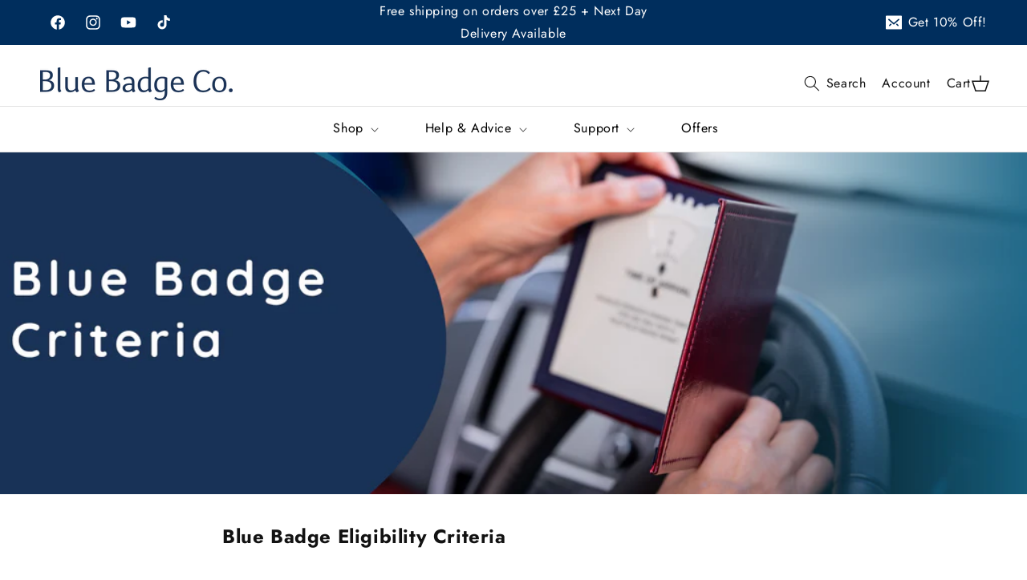

--- FILE ---
content_type: text/css
request_url: https://www.bluebadgecompany.co.uk/cdn/shop/t/33/assets/theme-style.css?v=97599976134424527611768566940
body_size: 4927
content:
a{color:#002e5d}section.top_bar_section{background:#002e5d}body .section-header.shopify-section-group-header-group{z-index:9}ul.list-menu.list-menu--inline a,ul.list-menu.list-menu--inline span{color:#000}body .mega-menu__list>li>a.mega-menu__link{opacity:1}.top_bar_row{display:flex;justify-content:space-between;color:#fff;align-items:center}.list-social__link{padding:10px 5px}.labels{margin-inline-start:.5em;padding:2px 7px;border-radius:0}div#summer-text{margin-right:10px}.labels span.c_label{vertical-align:super;font-size:10px}.top_bar_col.top_bar_col_3 a{color:currentColor;display:flex;text-decoration:none}.rich-text__blocks h2.rich-text__heading{color:#000}body .top_bar_section .top_bar_col.top_bar_col_3 a svg{width:20px;height:20px;line-height:20px;margin-right:8px}.top_bar_col.top_bar_col_2>div{display:flex}.top_bar_col.top_bar_col_2>div li{display:block;padding:0 3px}ul.list-unstyled.list-social.header-social a{color:#fff}.top_bar_col.top_bar_col_3 a span{display:block;line-height:20px}nav.header__inline-menu{position:relative}nav.header__inline-menu:after{content:"";position:absolute;border-top:1px solid #e2e2e2;width:100%;left:0}header.header{padding-bottom:0}.header-wrapper--border-bottom{border-bottom:1px solid #e2e2e2}.header__menu-item{padding:0 18px}.header__menu-item>span{padding:18px 0}.header__icon,.header__icon--cart .icon{width:auto;height:auto;text-decoration:none}summary.header__icon svg{margin-right:8px}a#cart-icon-bubble{flex-direction:row-reverse;margin-left:20px;gap:8px}.header__menu-item span{margin-bottom:-1px;border-bottom:2px solid transparent}.header__active-menu-item{text-decoration:none;border-bottom:2px solid #002e5d}.header__menu-item:hover span{text-decoration:none;border-bottom:2px solid #ac4984}details[open]>.header__menu-item{text-decoration:none}.search-modal .field{position:relative;padding:0;border-radius:3px;background:#6d717512}.search-modal .field:after,.search-modal .field:before{display:none}.search-modal .field input{background:transparent}.search-modal__content.search-modal__content-bottom{max-width:1124px;justify-content:space-between}.search-modal predictive-search.search-modal__form{max-width:650px;margin:0 auto}.search-modal button.search__button.field__button{background:transparent!important}.search-modal svg.icon.icon-search{width:22px;height:22px}.search-modal button.search-modal__close-button svg.icon{width:19px;height:20px}.search-modal button.search-modal__close-button{width:unset;height:unset;color:#6d7175}header.header.header--top-center{color:#6d7175}.header__icon span,.header__icon--cart .icon span{font-size:16px}.field__input:focus,.select__select:focus,.customer .field input:focus,.customer select:focus,.localization-form__select:focus.localization-form__select:after{box-shadow:unset}.mega-menu[open] .mega-menu__content{width:100%;max-width:100%}nav.header__inline-menu{width:calc(100% + 10rem);justify-content:center;display:flex;margin-left:-5rem}ul.list-menu.list-menu--inline{margin:0 auto}.header:not(.drawer-menu).page-width{max-width:100%}.mega-menu__list>li>a.mega-menu__link{display:inline-block;padding:0 0 15px;opacity:.7;font-size:.8em;font-weight:500;letter-spacing:.08em;line-height:1.2em;text-transform:uppercase}li.custom-dropdown-menu{max-width:300px;width:auto}li.custom-dropdown-menu .mega-menu[open] .mega-menu__content{max-width:281px;left:unset;right:unset;padding:0}li.custom-dropdown-menu .mega-menu[open] .mega-menu__content ul.mega-menu__list{padding:22px 30px 22px 20px}li.custom-dropdown-menu .mega-menu[open] .mega-menu__content li{width:100%;padding:0!important}ul.mega-menu__list.page-width{justify-content:space-around}.after_header li.multicolumn-list__item:not(:first-child):before{border-left:1px solid #4c4c4b;content:"";position:absolute;left:0;height:22px;top:50%;transform:translateY(-50%)}.submenu-image img{max-width:100%;height:auto;margin-bottom:10px}li.mega-menu-image{text-align:center}.slideshow__slide .slideshow__text{background:transparent;color:#fff;max-width:100%!important}.slideshow__slide h2.banner__heading{font-size:72px;font-weight:700;color:#fff}.slideshow__slide a.button.button--primary{background:#fff;color:#000;font-size:13px;line-height:18px;height:auto;text-decoration:none!important;cursor:pointer;padding:1.2em 25px;vertical-align:middle;text-align:center;border-radius:3px;display:inline-block;font-family:Futura,sans-serif;font-weight:400;font-style:normal;letter-spacing:.08em;text-transform:uppercase;-webkit-tap-highlight-color:transparent}a.button.button--primary{background:#002e5d;color:#fff;font-size:13px;line-height:18px;height:auto;text-decoration:none!important;cursor:pointer;padding:1.2em 25px;vertical-align:middle;text-align:center;border-radius:3px;display:inline-block;font-family:Futura,sans-serif;font-weight:400;font-style:normal;letter-spacing:.08em;text-transform:uppercase;-webkit-tap-highlight-color:transparent;transition:.3s}a.button.button--primary:hover{background:#4c8f9f;color:#fff}a.button.button--primary:after,a.button.button--primary:before{display:none}slideshow-component .slideshow__controls{display:none}h2.banner__heading.inline-richtext.h1 p{margin:0!important}.featured_collection_slider svg.icon.icon-caret{width:20px;height:20px}.featured_collection_slider h2.title.inline-richtext.h2.scroll-trigger.animate--slide-in{margin:0}.slider-buttons.featured_collection_slider{gap:25px}.featured_collection_all_btn a{color:#202223;text-decoration:underline;text-underline-offset:2px;text-decoration-color:#20222366;text-decoration-thickness:1px;font-size:.75em;font-weight:500;letter-spacing:.08em;text-transform:uppercase}.overlaping_image_Sec .image-with-text__media{display:flex;box-shadow:unset!important;border:0;justify-content:center}.overlaping_image_Sec .first_image img{position:relative;margin-top:10px;z-index:1}.overlaping_image_Sec .second_image img,.overlaping_image_Sec .third_image img{position:unset;box-shadow:0 0 0 5px #fff;margin-inline-end:-45px;transform:translate(-45px)}.overlaping_image_Sec .image-with-text__media>div{position:unset!important;flex:0 0 90%}.overlaping_image_Sec .image-with-text__media>div img{max-width:100%}.gallery .multicolumn-card__info{position:absolute;bottom:0;left:0;color:#fff;transform:unset;width:100%;display:flex;flex-direction:column-reverse;padding:20px}.gallery .multicolumn-card.content-container{position:relative}.gallery h3.inline-richtext{color:#fff}.gallery .multicolumn-card__image-wrapper{margin:0!important}.gallery .media.media--transparent.media--adapt{padding-bottom:0!important;height:400px}.gallery .media.media--transparent.media--adapt img{width:100%;height:100%;object-fit:cover}.gallery ul{gap:0;margin:0 -15px}.gallery ul li{padding:15px}.gallery ul li:nth-child(1),.gallery ul li:nth-child(4){flex:0 0 60%;width:60%;max-width:60%}.gallery ul li:nth-child(2),.gallery ul li:nth-child(3){flex:0 0 40%;width:40%;max-width:40%}.gallery .rte p{font-size:.8em;font-weight:500;line-height:1.3em;letter-spacing:.1em;text-transform:uppercase;margin-bottom:15px}.gallery .media:after{position:absolute;content:"";width:100%;height:100%;z-index:0}.gallery ul li img{transition:.3s}.gallery ul li:hover img{transform:scale(1.1)}h3.card__heading.h2{font-weight:600;font-size:18px}.blog-articles .article-card .card__information,.blog__posts .article-card .card__information{padding-left:0;padding-right:0}.blog__posts .article-card .card__information{display:flex;flex-direction:column;padding-bottom:0}.blog__posts .article-card .card__information h3.card__heading.h2{order:1}.blog__posts .article-card .card__information p.article-card__excerpt{order:2;margin-bottom:40px}.blog__posts .article-card .card__information .article-card__info{order:3}div#trustpilot-widget-trustbox-0-wrapper{display:none}.testimonial_col_row{display:flex;align-items:center}.testimonial_col_row img{max-width:100%;width:100%}span.testimonial_title{display:block;margin-bottom:2em;text-transform:uppercase;font-size:13px}.testimonial_content{flex:0 0 50%}.testimonial_col_media{flex:0 0 50%;padding-left:15%}span.testimonial__star svg{width:16px;height:16px}.testimonial_disc{font-size:24px;font-weight:600;line-height:31px;color:#000}.btn-wrap.testimonial_nav{margin-top:-51px}.testimonial_btn{position:static;display:inline-block;background:transparent;pointer-events:auto;color:currentColor;width:44px;height:44px;padding:1px;transform:none;border:0;margin-right:10px;cursor:pointer}.testimonial_btn svg{filter:none;stroke:currentColor;stroke-width:1;width:42px;height:42px}.testimonial_content *,.testimonial_col_media img{opacity:1;transform:translateZ(0);will-change:opacity,transform;transform:translate3d(20px,0,0);transition:all .75s ease 0ms;transition-delay:.7s}.slick-active .testimonial_content *,.slick-active .testimonial_col_media img{opacity:1;transform:translateZ(0)!important}.collection-hero__text-wrapper{text-align:center}.collection-hero__text-wrapper h1{font-size:24px;font-weight:600;text-transform:uppercase}.collection-hero__description.rte{width:100%;margin-left:auto;font-size:16px;margin-right:auto}.collection-hero__description.rte *,div#ProductGridContainer h3.card__heading.h5{font-size:16px}ul.pagination__list.list-unstyled li{background:#002e5d;margin:0 4px;width:40px;height:40px;display:flex;justify-content:center;align-items:center;max-height:unset;border-radius:50%;min-height:40px;min-width:40px;color:#fff!important;font-weight:500!important;flex:0 0 40px}.pagination__item--current:after,.pagination__item:hover:after{display:none}ul.pagination__list.list-unstyled li a.pagination__item.pagination__item--current{width:100%;height:100%;background:#000;border-radius:50%;opacity:1}ul.pagination__list.list-unstyled li a{color:#fff}ul.pagination__list.list-unstyled li:hover,div#pagination span.page.current{background:#000!important;color:#fff!important}ul.pagination__list.list-unstyled li:hover a{color:#fff!important;font-weight:500!important}.facets-vertical.page-width{max-width:100%}div#FacetsWrapperDesktop span.facets__summary-label,summary.facets__summary,.facets__heading{font-weight:600}span.facet-checkbox__text{font-size:14px;line-height:1.4em;cursor:pointer;font-weight:400}body .underline-links-hover:hover a{text-decoration:none;text-underline-offset:0}body .facets-layout-list .facets__label:hover .facet-checkbox__text-label,body .facets-layout-list input:focus~.facet-checkbox__text-label,body .facets__summary:hover .facets__summary-label{text-decoration:none}aside#main-collection-filters{position:sticky;top:139px!important;left:0;align-self:self-start}form#FacetSortForm{flex-direction:row-reverse;justify-content:space-between;position:relative}.facet-filters__field h2{font-weight:600}.product-count-vertical.light{position:absolute;left:50%;top:0;margin:0;transform:translate(-50%)}.card-information{display:flex;flex-direction:row-reverse;justify-content:flex-end}.card-information span.badge{padding:0;height:unset;background:unset;color:#df5641;font-size:14px;margin:0}body .price__container *,body .price__container .price-item--regular{font-size:14px;letter-spacing:0}body .card__information h3.card__heading.h5{font-size:14px}.popup-newsletter{text-align:center;margin:0 auto;position:relative;background:#f7f4f2;padding:60px 40px;border-radius:8px}.popup-newsletter h3.popup-newsletter__title{font-size:24px;font-weight:600;margin:0 0 20px}.popup-newsletter button.popup-newsletter__close.link{padding:0;position:absolute;right:30px;top:30px}.popup-newsletter button.popup-newsletter__close.link svg{width:24px;height:24px}.modal__dialog form#ContactFooter{display:flex;justify-content:center;align-items:center;max-width:700px;margin:16px auto}.modal__dialog .newsletter-form__field-wrapper{width:100%;max-width:100%}.modal__dialog .field input{border:0;padding:16px;width:100%}.primary-group{width:100%}.modal__dialog .field button{border:0!important;background:#002e5d!important;color:#fff!important;min-width:100px}.modal__dialog button:after,.modal__dialog button:before,.modal__dialog .field:before,.modal__dialog .field:after{display:none}.modal__dialog{display:none;position:fixed;width:100%;left:0;background:#000000b0;height:100%;align-items:center;z-index:9999;top:0}.modal__dialog.modal__dialog_active{display:flex}body .product__title h1{font-size:24px;font-weight:600}hr.card__separator.card__separator--narrow{margin:10px 0 0}body .product-form__info-content .price--highlight{color:#bc2b20}body .product-form__info-content .price,body .product-form__info-content .price--label{font-size:20px}.product-form__info-content .price,.product-form__info-content .price--label{color:#86c8bc}body .price--label{font-size:20px;color:#86c8bc}body .price--compare:before{position:absolute;content:"";top:50%;left:-3px;width:calc(100% + 0px);height:1px;background:#86c8bcb3}body .price-per-item__container{flex-direction:column;align-items:flex-start}.card.card--collapsed.card--sticky,.card.card--collapsed.card--sticky form{margin:0}.vat-exempt{padding:10px;margin:15px 0 0;background:#f7f4f2;border:1px solid #e7e2de}.vat-exempt .vat-exempt__heading,.vat-exempt a{font-weight:600}.vat-exempt p{margin:0;line-height:1.5;font-size:15px}.vat-exempt a{font-size:15px}body .product-form__info-content .price--compare{font-size:16px;position:relative}body .product-form__input--pill input[type=radio]:checked+label{border:1px rgb(109,113,117) solid;box-shadow:0 0 0 1px #6d7175;cursor:default;background:transparent;color:#6d7175}body .product-form__input--pill input[type=radio]+label{display:flex;position:relative;align-items:center;justify-content:center;min-width:4.5em;min-height:48px;margin:10px 10px 0 0;padding:11px 15px;border:1px rgb(219,220,221) solid;border-radius:0;background-color:#fff;color:#6d7175;font-size:inherit;text-transform:none;letter-spacing:normal}body fieldset.js.product-form__input.product-form__input--pill{display:flex;flex-wrap:wrap}body button.product-form__submit{padding:15px 25px;text-transform:uppercase;border:1px solid #000}body button.product-form__submit:hover{background:#000;color:#fff}body button.product-form__submit:after,button.product-form__submit:before{display:none}body .product__description.rte.quick-add-hidden{font-size:15px}.relative_products h2{font-size:17px;font-weight:600;margin:0}h2.h4.accordion__title.inline-richtext{font-weight:600;font-size:14px}.theme-product-page .related-products.page-width{max-width:100%}.theme-product-page .related-products h2.related-products__heading{text-align:center;text-transform:uppercase}.theme-product-page .thumbnail[aria-current],.theme-product-page .thumbnail[aria-current]:focus:not(:focus-visible){box-shadow:unset;border-width:0 0 3px 0}.theme-product-page .slider-button .icon{width:20px;height:20px}.theme-product-page span.price-item.price-item--sale.price-item--last{color:#df5641}.theme-product-page .product__info-wrapper .price__sale s.price-item.price-item--regular,.theme-product-page .product__info-wrapper .price__sale,.theme-product-page .product__info-wrapper span.price-item.price-item--sale.price-item--last{font-size:20px;letter-spacing:0px}.theme-product-page .form__label{font-weight:600}.product__info-wrapper span.badge.price__badge-sale.color-scheme-4{padding:0;height:unset;background:unset;color:#df5641;font-size:20px;margin:0}.card__badge.bottom>span{display:inline-block;padding:.5em 1em;background:#002e5d;color:#fff;line-height:1.2;vertical-align:top;font-size:12px;font-weight:600;border-radius:0;height:unset;min-height:unset;border:1px solid #000}.card__badge.bottom.left{position:absolute;top:0;transform:none;left:0}span.discount-bage-product{position:absolute;right:10px;top:10px;display:inline-block;padding:.5em 1em;background:#fff;color:#df5641;line-height:1.2;vertical-align:top;font-size:12px;font-weight:600;border-radius:0;height:unset;min-height:unset;border:1px solid transparent;z-index:3}.grid__item.product__media-wrapper{position:relative}body .product-form__buttons .product-form__submit{margin-bottom:15px}body .shopify-cleanslate .DnvZqPMEvBFbBre5UuP9,body .shopify-cleanslate div[role=button]{background:#000!important;border-color:#000!important;color:#fff!important;padding:14px 5px!important;font-size:16px!important;font-weight:400!important;text-transform:uppercase;letter-spacing:0}body .shopify-cleanslate .DnvZqPMEvBFbBre5UuP9:hover:not(.LVeInvZ5HcNOW1Zsn7NH),body .shopify-cleanslate div[role=button]:hover:not(.LVeInvZ5HcNOW1Zsn7NH){background:#000!important;border-color:#000!important;color:#fff!important;box-shadow:none!important}.shopify-payment-button .shopify-payment-button__more-options{display:none!important}.page__header--image{min-height:430px}.page__header{margin:35px 0}.theme-page-page h1{font-size:24px;font-weight:600;margin-bottom:20px}.theme-page-page .rte h2{font-size:20px}.theme-page-page .rte p{font-size:14px}.page__header--edge2edge{border-radius:0;margin-top:0!important}table.data-table{font-size:14px;text-align:left}table.data-table td,table.data-table th{border-top:1px solid #e7e2de}table.data-table{overflow:auto;white-space:nowrap;margin-top:2em;border-collapse:collapse}table.data-table th,table.data-table td{padding:15px}.customer h1{font-size:24px;font-weight:600;text-transform:uppercase}.customer .field:after,.customer .field:before{display:none}.customer .field input{border:1px rgb(219,220,221) solid}.customer button{background:#002e5d;color:#fff;font-size:13px;line-height:1em;height:auto;text-decoration:none!important;cursor:pointer;padding:1.2em 25px;vertical-align:middle;text-align:center;border-radius:3px;display:inline-block;font-family:Futura,sans-serif;font-weight:400;font-style:normal;letter-spacing:.08em;text-transform:uppercase;-webkit-tap-highlight-color:transparent;transition:.3s;box-shadow:unset!important}.customer button:hover{background:#000}section[name=sign-in-with-shop-provider]{display:none}.product-item--compact .product-item__info{padding-top:0}.product-item--compact .product-item__price-list:first-child{margin-bottom:8px}.product-item--compact .product-item__reviews-badge{margin:15px 0}.container{max-width:1480px;margin-left:auto;margin-right:auto;padding:0 20px}.container--narrow{max-width:800px}.container--medium{max-width:1150px;margin:auto}.promo-block{position:relative;display:block;min-height:240px;padding:15px;border-radius:3px;overflow:hidden}.promo-block--small{min-height:220px}.promo-block--large{min-height:260px}.promo-block__image-clip,.promo-block__image-wrapper{position:absolute;top:0;left:0;width:100%;height:100%}.promo-block__image-clip{overflow:hidden}.promo-block__image-wrapper{background-repeat:no-repeat;background-position:right calc(100% + 15px);background-size:auto 185px;transition:opacity .2s ease-in-out,background-position .35s ease-in-out}.promo-block__image-wrapper--cover{background-size:cover!important;background-position:center!important;-webkit-transform:scale(1.01);transform:scale(1.01);transition:opacity .2s ease-in-out,-webkit-transform 1.2s ease-in-out;transition:opacity .2s ease-in-out,transform 1.2s ease-in-out;transition:opacity .2s ease-in-out,transform 1.2s ease-in-out,-webkit-transform 1.2s ease-in-out}.promo-block__inner{position:relative;display:flex;flex-direction:column;height:100%;z-index:1}.promo-block__inner--top-left,.promo-block__inner--top-center,.promo-block__inner--top-right{justify-content:flex-start}.promo-block__inner--middle-left,.promo-block__inner--middle-center,.promo-block__inner--middle-right{justify-content:center}.promo-block__inner--bottom-left,.promo-block__inner--bottom-center,.promo-block__inner--bottom-right{justify-content:flex-end}.promo-block__inner--top-left,.promo-block__inner--middle-left,.promo-block__inner--bottom-left{text-align:left;align-items:flex-start}.promo-block__inner--top-right,.promo-block__inner--middle-right,.promo-block__inner--bottom-right{text-align:right;align-items:flex-end}.promo-block__inner--top-center,.promo-block__inner--middle-center,.promo-block__inner--bottom-center{text-align:center;align-items:center}.promo-block__heading{margin-bottom:3px;color:inherit}.promo-block__cta{margin-top:3px}.promo-block--small .promo-block__image-wrapper{background-size:auto 155px}.promo-block--overlay:before{position:absolute;content:"";height:100%;width:100%;left:0;top:0;background:linear-gradient(to top,#0000 15%,#00000080);z-index:1}.promo-block__image-wrapper{display:block!important}.block-list .block-list__item{flex:0 0 calc(33.3% - 20px);max-width:calc(33.3% - 20px)}.promo-block__inner{width:100%;position:absolute;height:100%;bottom:0;padding:20px;left:0;right:0;margin:auto}.block-list{display:flex;flex-wrap:wrap;justify-content:center;align-items:center;gap:20px;margin-bottom:50px}.advice_guides_sec h1.page__title{text-align:center;font-size:36px}.advice_guides_sec .page__content{text-align:center;margin-bottom:40px}.advice_guides_sec .page__content p{text-align:center!important}.theme-page-page img{width:100%}span.promo-block__cta.button.button--floating.main-testing{height:unset;min-height:unset;padding-top:15px;padding-bottom:15px;font-size:15px;line-height:19px}@media (-moz-touch-enabled: 0),(hover: hover){.promo-block__image-wrapper{background-position:right calc(100% + 35px)}.promo-block:hover .promo-block__image-wrapper{background-position:right calc(100% + 15px)}.promo-block:hover .promo-block__image-wrapper--cover{-webkit-transform:scale(1.07);transform:scale(1.07)}}@media screen and (min-width: 641px){.promo-block{min-height:270px}.promo-block--small{min-height:240px}.promo-block--large{min-height:300px}}@media screen and (min-width: 1000px){.promo-block{min-height:310px}.promo-block--small{min-height:280px}.promo-block--large{min-height:360px}.promo-block__image-wrapper{background-size:auto 260px}.promo-block--small .promo-block__image-wrapper{background-size:auto 220px}.promo-block__heading{margin-bottom:8px}.promo-block__cta{margin-top:8px}}.link-dropdown__button-prefix-icon svg{color:#002e5d;display:block;width:20px;height:20px;margin-right:8px}.link-dropdown__button-prefix-icon svg circle{transition:transform .4s cubic-bezier(.11,.44,.03,1)}.dropdown_heading.active .link-dropdown__button-prefix-icon svg circle:nth-child(3){transform:translate(6px)}.dropdown_heading.active .link-dropdown__button-prefix-icon svg circle:nth-child(4){transform:translate(-6px)}.blog_single_block a h2{margin:10px 0;font-size:22px;color:#000;padding:0}.blog_single_block p{color:#6d7175;margin-top:0}.blogs_wrapper{align-items:stretch}.blog_wrap p,.blog_wrap a,.blog_wrap{margin:0;font-size:14px;color:#6d7175}.blog_single_block>a{display:flex;flex-direction:column}.blog_content{flex-grow:1}.blog_single_block,.blog_blocks{display:flex}h3.dropdown_heading{cursor:pointer}.blogs_sec_wrapper .blog_img{border:0}.header__menu-item{padding:0 30px 0 50px}.header__inline-menu a.header__menu-item{padding-right:20px}@media (min-width:767px){.blog_blocks{margin-bottom:20px}}@media (max-width: 991px){nav.header__inline-menu:after{display:none}.block-list .block-list__item{flex:0 0 calc(50% - 20px);max-width:calc(50% - 20px)}}@media (max-width: 749px){aside#main-collection-filters{position:unset}summary.mobile-facets__summary,button.mobile-facets__close-button.link{font-weight:600}.page__header--image{min-height:430px}.block-list .block-list__item{flex:0 0 100%;max-width:100%}.advice_guides_sec h1.page__title{font-size:24px}}.theme-page-info-listpage div#shopify-section-feature-blog-custom .btn-class{display:none}.filter_blogs{display:flex;gap:20px}div#categories_wrapper li{padding:0 15px;color:#002e5d;margin:0}.theme-collection-page .collection-hero__image-container img+.collection-hero__text-wrapper{display:none}.advice_guides_wrap{display:flex;align-items:flex-start}.advice_pagecontent{flex:0 0 22%;max-width:22%}.maincontainer_spacing{flex:0 0 78%;max-width:78%;padding-left:10px}.advice_pagecontent p.chosse_category,.advice_pagecontent p.sorting_btn{font-weight:700;font-size:18px;margin-top:0;margin-bottom:10px}section.blog_column .advice_pagecontent .sorting-buttons{flex-direction:column;gap:0;justify-content:flex-start}.mobile_filters{display:none}@media (max-width:767px){.overlaping_image_Sec .image-with-text__media>div{flex:0 0 100%}.mobile_filters{display:block}.advice_pagecontent{position:fixed;left:0;max-width:100%;padding:5px 15px;width:270px;background:#fff;z-index:9;top:0;height:100%;transform:translate(-100%);transition:transform .4s ease-in-out;box-shadow:0 20px 9px #0003}.advice_pagecontent.filter_active{transform:translate(0)}.advice_guides_wrap{position:relative;justify-content:center}.mobile_filters{border:1px solid #767676;display:flex;align-items:center;min-width:120px;justify-content:space-around}section.blog_column .info_seacrchbar{justify-content:space-between!important}.mobile_filters svg{width:20px;height:20px}body.filters_opened{overflow:hidden}body.filters_opened .close_filter{position:absolute;top:0;left:0;right:0;bottom:0;background:#000000b3;z-index:1;display:block!important;width:100%;height:100%}}@media (max-width:480px){.filter_blogs h3{font-size:14px}.filter_blogs span.link-dropdown__button-prefix-icon svg{width:14px;height:13px}.filter_blogs{gap:10px}.filter_blogs div#categories_wrapper h3.dropdown_heading{padding:0}#categories_wrapper ul.dropdown_list li{font-size:14px}}.product-form__info-list .price-list{display:flex;align-items:center;gap:5px}.product-form__info-list .price-list .price.price_hide{display:none}.price--on-sale .price__sale{display:flex!important;align-items:center;flex-wrap:wrap}.product-form__input--pill input[type=radio].disabled:checked+label,.product-form__input--pill input[type=radio]:disabled:checked+label{color:rgba(var(--color-foreground),.6)!important}.card__inner .card__content .card__information h3{display:none}body.theme-index-page .maincontainer_spacing{flex:0 0 100%;max-width:100%;padding:0}body.theme-index-page .maincontainer_spacing .img_container{flex:0 0 calc(25% - 15px);max-width:calc(25% - 15px)}@media (max-width:991px){body.theme-index-page .maincontainer_spacing .img_container{flex:0 0 calc(50% - 10px);max-width:calc(50% - 10px)}}@media (max-width:639px){body.theme-index-page .maincontainer_spacing .img_container{flex:0 0 100%;max-width:100%}}
/*# sourceMappingURL=/cdn/shop/t/33/assets/theme-style.css.map?v=97599976134424527611768566940 */


--- FILE ---
content_type: text/css
request_url: https://www.bluebadgecompany.co.uk/cdn/shop/t/33/assets/custom.css?v=182200231769635799451768566940
body_size: 700
content:
*,body .footer-block__newsletter div p{font-family:Jost,sans-serif!important}button{text-transform:uppercase!important}.header__icons details-modal.header__search{padding-right:20px}.shopify-section .tiktok-videos-section{padding:20px 0 40px}.tiktok-videos-section .tiktok-videos-grid{max-width:100%}.drawer__header .drawer__close{background-color:#002e5d;border-radius:50%;color:#fff;display:flex;justify-content:center;align-items:center;min-width:3.4rem;min-height:3.4rem;position:static}.drawer__header h2{margin:0}.drawer__header .drawer__close svg{stroke:#fff;height:1.8rem;width:1.8rem}section.blog_column .info_seacrchbar{margin:20px 10px 20px 0;display:flex;justify-content:end;position:relative}.info_seacrchbar span.custom_searchbar{position:absolute;right:9px;top:50%;transform:translateY(-50%);width:20px;height:20px}.info_seacrchbar span.custom_searchbar svg{width:100%;height:100%}div#shopify-section-feature-blog-custom section.blog_column.page-width{padding:0}section.blog_column .info_seacrchbar input{padding:12px}section.blog_column .info_seacrchbar input:focus-visible{outline:unset;box-shadow:unset}.tiktok-videos-section .tiktok-videos-grid .swiper-button-prev,.tiktok-videos-section .tiktok-videos-grid .swiper-button-next{opacity:1;background:#fff;width:40px;height:40px;padding:5px}.tiktok-videos-section .tiktok-videos-grid .swiper-button-prev svg,.tiktok-videos-section .tiktok-videos-grid .swiper-button-next svg{display:none}.tiktok-videos-section .tiktok-videos-grid .swiper-button-prev:after,.tiktok-videos-section .tiktok-videos-grid .swiper-button-next:after{color:#000;font-size:20px}.drawer__inner .drawer__header{padding:28px 0;border-bottom:1px solid #002e5d3b}p.progress-text{margin:0;font-weight:700;text-transform:uppercase;font-size:14px;padding-bottom:5px;color:#333;letter-spacing:0}.shipping-progress-bar-container{margin:20px 0;text-align:center}.progress-bar{background-color:#f3f3f3;border-radius:0;height:8px;position:relative;margin-top:7px}span.free_shipping_threshold{position:absolute;right:0;top:50%;transform:translateY(-50%);background:#002e5d;width:40px;height:40px;display:flex;align-items:center;justify-content:center;font-weight:600;border-radius:50%;color:#fff;font-size:12px}.progress-bar-fill{background-color:#002e5d;height:100%;transition:width .3s ease-in-out;display:block!important}section.blog_column .sorting-buttons{display:flex;gap:20px;justify-content:center;margin:20px 0}section.blog_column .sorting-buttons button{background:#002e5d;color:#fff;font-size:13px;line-height:18px;height:auto;text-decoration:none!important;cursor:pointer;padding:1.2em 25px;vertical-align:middle;text-align:center;border-radius:3px;display:inline-block;font-weight:400;font-style:normal;letter-spacing:.08em;text-transform:uppercase;-webkit-tap-highlight-color:transparent;transition:.3s;border:unset}section.blog_column .sorting-buttons button:hover{background:#4c8f9f}.theme-page-info-listpage .page__content{padding:0!important}.single_image_block.for_mobile{display:none!important}@media only screen and (max-width: 767px){.single_image_block.for_mobile{display:block!important}.single_image_block.for_desktop{display:none!important}}.popup-overlay{display:none;position:fixed;z-index:99999;left:0;top:0;width:100%;height:100%;background-color:#202e54f2;justify-content:center;align-items:center;overflow-y:auto}.popup-content{padding:100px 20px 80px;width:100%;text-align:left;color:#fff;max-width:1350px;margin:auto}div#myPopup h2{margin:0 0 40px;text-align:center;font-size:34px;letter-spacing:1.4px;line-height:1.4;color:#fff}div#myPopup p{margin:0 0 15px}div#myPopup p a{color:#fff}div#myPopup p strong{font-size:15px;letter-spacing:.4px;line-height:1.4}.popup-overlay.show{display:flex}button#closePopupBtn{text-align:center;display:flex;margin:40px auto 0;width:55px;height:55px;border:none;border-radius:50%;justify-content:center;align-items:center;cursor:pointer}button#closePopupBtn svg{height:15px;width:15px}body.custom-popup{overflow:hidden}div#popup_content{display:flex;align-items:end;text-decoration:underline;cursor:pointer}.relative_products{display:none}@media (max-width:991px){div#popup_content{margin-top:10px}}@media (max-width:768px){.popup-content{padding:40px 20px 80px}}.cart-drawer .drawer__cart-items-wrapper td.cart-item__details .product-option dt{display:none}.about-us-left-image .page-width,.about-us-right-image .page-width{padding:0;max-width:100%;background:#f4fbfd9c}.about-us-left-image .image-with-text__text-item div.image-with-text__content,.about-us-right-image .image-with-text__text-item div.image-with-text__content{max-width:700px;margin:auto}.about-us-only-text .rich-text.content-container,.about-us-only-text-bold .rich-text.content-container{background:transparent}.about-us-only-text-bold .rich-text.content-container h2{font-weight:600;font-size:46px;letter-spacing:0}.about-us-only-text .rich-text.content-container h2{font-size:46px;letter-spacing:0;font-weight:500}.about-us-only-text .rich-text.content-container p{font-size:20px;letter-spacing:0}.about-us-only-text .rich-text.content-container .rich-text__buttons a{opacity:1}.about-us-left-image .image-with-text__grid .image-with-text__text-item h2,.about-us-right-image .image-with-text__grid .image-with-text__text-item h2{font-size:46px;letter-spacing:0;font-weight:500}.about-us-left-image .image-with-text__grid .image-with-text__text-item p,.about-us-right-image .image-with-text__grid .image-with-text__text-item p{font-size:20px;letter-spacing:0}.about-us-left-image .image-with-text__grid .image-with-text__text-item a,.about-us-right-image .image-with-text__grid .image-with-text__text-item a{opacity:1}nav.header__inline-menu .link,.footer .footer-block__details-content .list-menu__item--link{font-size:1.6rem}@media (max-width:749px){.about-us-left-image .image-with-text__text-item div.image-with-text__content,.about-us-right-image .image-with-text__text-item div.image-with-text__content{max-width:700px;margin:auto;padding:20px}.about-us-left-image .image-with-text__grid .image-with-text__text-item p,.about-us-right-image .image-with-text__grid .image-with-text__text-item p{font-size:15px}.about-us-left-image .image-with-text__grid .image-with-text__text-item h2,.about-us-right-image .image-with-text__grid .image-with-text__text-item h2{font-size:30px}.about-us-only-text .rich-text.content-container p{font-size:15px;text-align:start}.about-us-only-text .rich-text.content-container .rich-text__buttons{justify-content:start;max-width:100%}.about-us-only-text .rich-text__wrapper{width:100%}.about-us-only-text .rich-text.content-container h2{font-size:30px;text-align:start}.about-us-only-text-bold .rich-text.content-container h2{font-size:30px}}
/*# sourceMappingURL=/cdn/shop/t/33/assets/custom.css.map?v=182200231769635799451768566940 */


--- FILE ---
content_type: text/css
request_url: https://www.bluebadgecompany.co.uk/cdn/shop/t/33/assets/component-mega-menu.css?v=163761174049171595441768566940
body_size: 488
content:
.mega-menu{position:static}.mega-menu__content{background-color:rgb(var(--color-background));border-left:0;border-radius:0;border-right:0;left:0;overflow-y:auto;padding-bottom:3rem;padding-top:3rem;position:absolute;right:0;top:100%}.shopify-section-header-sticky .mega-menu__content{max-height:calc(100vh - var(--header-bottom-position-desktop, 20rem) - 4rem)}.header-wrapper--border-bottom .mega-menu__content{border-top:0}.js .mega-menu__content{opacity:0;transform:translateY(-1.5rem)}.mega-menu[open] .mega-menu__content{opacity:1;transform:translateY(0)}.mega-menu__list{display:grid;gap:1.8rem 4rem;grid-template-columns:repeat(3,1fr) 300px;list-style:none}li.custom-dropdown-menu:nth-child(2) .mega-menu__list{grid-template-columns:repeat(4,1fr) 300px}li.custom-dropdown-menu:nth-child(2) .mega-menu__list li.header_cta_list{grid-row-start:1;grid-row-end:2;grid-column-end:5;grid-column-start:6}.mega-menu__link{color:rgba(var(--color-foreground),.75);display:block;line-height:calc(1 + .3 / var(--font-body-scale));padding-bottom:.6rem;padding-top:.6rem;text-decoration:none;transition:text-decoration var(--duration-short) ease;word-wrap:break-word}.mega-menu__link--level-2{font-weight:700}.header--top-center .mega-menu__list{display:flex;justify-content:center;flex-wrap:wrap;column-gap:0}.header--top-center .mega-menu__list>li{width:16%;padding-right:2.4rem}.mega-menu__link:hover,.mega-menu__link--active{color:rgb(var(--color-foreground));text-decoration:underline}.mega-menu__link--active:hover{text-decoration-thickness:.2rem}.mega-menu .mega-menu__list--condensed{display:block}.mega-menu__list--condensed .mega-menu__link{font-weight:400}.cta_blocks_list{display:flex;flex-direction:column;gap:10px}.cta_block{background-color:#eee;background-image:var(--cta-bg);background-size:cover;background-repeat:no-repeat;background-position:center center;border-radius:8px;padding:30px 20px;box-sizing:border-box;display:flex;flex-direction:column;justify-content:center;align-items:center;margin-bottom:10px;position:relative;overflow:hidden;min-height:var(--cta-min-height)}.cta_block:after{display:block;content:"";position:absolute;top:0;left:0;width:100%;height:100%;background:rgb(0 0 0 / var(--cta-bg-ovrelay))}.cta_block h4{margin:0 0 15px;font-weight:700;font-size:18px;color:var(--cta-text-color)}.cta_block a.button{color:#fff!important;display:block;text-align:center!important}.cta_block>*{position:relative;z-index:1}.mega-menu__list li h5{margin:0 0 6px;font-size:16px;font-weight:700}a.bluebadge_sale,#HeaderDrawer-last-chance{background:var(--bg-color);color:var(--text-color)!important;text-align:center!important;padding:5px 20px;height:40px!important;margin-left:40px;min-height:initial;align-self:center;vertical-align:middle!important;display:flex;margin-top:8px;align-items:center;justify-content:center;border-radius:3px;text-decoration:none}a.bluebadge_sale:hover,#HeaderDrawer-last-chance:hover{background:var(--bg-hover-color)}.header__menu-item.bluebadge_sale span,#HeaderDrawer-last-chance span{padding:0;color:var(--text-color)!important;margin:0;border:0px}.header__menu-item.bluebadge_sale:hover span,#HeaderDrawer-last-chance:hover span{border:0;text-decoration:none}a.bluebadge_sale:hover span,#HeaderDrawer-last-chance:hover span{color:var(--text-hover-color)!important}@media (min-width:991px){header-menu details .mega-menu__content{width:100%!important;max-width:100%!important;left:0!important;box-sizing:border-box!important}nav.header__inline-menu{position:relative}.list-unstyled,ul.list-menu.list-menu--inline a{text-align:left}li.header_cta_list{grid-row-start:1;grid-row-end:3;grid-column-end:5;grid-column-start:4}}@media (max-width:990px){.cta_blocks_list{max-width:calc(100% - 6rem);margin:15px auto 0}#HeaderDrawer-last-chance,a.bluebadge_sale{max-width:calc(100% - 6rem);margin:10px auto 0;text-align:center;justify-content:center}li.header_cta_list{display:none!important}}
/*# sourceMappingURL=/cdn/shop/t/33/assets/component-mega-menu.css.map?v=163761174049171595441768566940 */


--- FILE ---
content_type: text/css; charset=utf-8
request_url: https://fonts.soundestlink.com/customFonts/css/68d2849c31974dd28dbba997
body_size: -2
content:
@font-face {
		font-family: "futura pt book";
		src: url("https://app.omnisend.com/assets/customFonts/68d2849c31974dd28dbba997") format("truetype");
		font-weight: normal;
		font-style: normal;
	}

--- FILE ---
content_type: text/css; charset=utf-8
request_url: https://fonts.soundestlink.com/customFonts/css/68d2849c31974dd28dbba997
body_size: -154
content:
@font-face {
		font-family: "futura pt book";
		src: url("https://app.omnisend.com/assets/customFonts/68d2849c31974dd28dbba997") format("truetype");
		font-weight: normal;
		font-style: normal;
	}

--- FILE ---
content_type: text/javascript
request_url: https://www.bluebadgecompany.co.uk/cdn/shop/t/33/assets/theme-script.js?v=170186486350957085751768566940
body_size: -158
content:
document.addEventListener("DOMContentLoaded",()=>{$(".testimonial-slider").slick({dots:!1,nav:!0,infinite:!0,speed:500,fade:!0,cssEase:"linear",autoplay:!0,autoplaySpeed:3e3}),$(".prev-btn").click(function(){$(".testimonial-slider").slick("slickPrev")}),$(".next-btn").click(function(){$(".testimonial-slider").slick("slickNext")}),$(".prev-btn").addClass("slick-disabled"),$(".testimonial-slider").on("afterChange",function(){$(".slick-prev").hasClass("slick-disabled")?$(".prev-btn").addClass("slick-disabled"):$(".prev-btn").removeClass("slick-disabled"),$(".slick-next").hasClass("slick-disabled")?$(".next-btn").addClass("slick-disabled"):$(".next-btn").removeClass("slick-disabled")}),$(".as_seen_on_sec ul.multicolumn-list").slick({dots:!1,nav:!0,slidesToShow:6,slidesToScroll:1,infinite:!0,speed:500,dots:!1,arrows:!1,cssEase:"ease",autoplay:!0,autoplaySpeed:3e3,responsive:[{breakpoint:1200,settings:{slidesToShow:4,slidesToScroll:1}},{breakpoint:991,settings:{slidesToShow:3,slidesToScroll:1}},{breakpoint:767,settings:{slidesToShow:2,slidesToScroll:1}},{breakpoint:479,settings:{slidesToShow:1,slidesToScroll:1}}]}),$(window).resize(function(){$(window).width()<990&&$(function(){$("header details").on("mouseover",function(){$(this).attr("open",!0)}).on("mouseout",function(){$(this).attr("open",!1)})})})}),$(".customer_feedback_slider").slick({dots:!1,nav:!1,slidesToShow:3,slidesToScroll:1,infinite:!0,speed:500,dots:!1,arrows:!0,cssEase:"ease",autoplay:!0,autoplaySpeed:3e3,responsive:[{breakpoint:1200,settings:{slidesToShow:2,slidesToScroll:1}},{breakpoint:991,settings:{slidesToShow:2,slidesToScroll:1}},{breakpoint:767,settings:{slidesToShow:1,slidesToScroll:1}}]});
//# sourceMappingURL=/cdn/shop/t/33/assets/theme-script.js.map?v=170186486350957085751768566940


--- FILE ---
content_type: text/json
request_url: https://conf.config-security.com/model
body_size: 86
content:
{"title":"recommendation AI model (keras)","structure":"release_id=0x6d:70:21:76:2e:55:2a:75:7c:74:49:5c:22:60:50:54:33:22:34:33:4f:23:7d:30:31:70:40:55:37;keras;ci7rt45u06e1k3ux9p2wtrp1eis4b0hg1pzirso3v47vukhok19hgjoigimsff55ewje3551","weights":"../weights/6d702176.h5","biases":"../biases/6d702176.h5"}